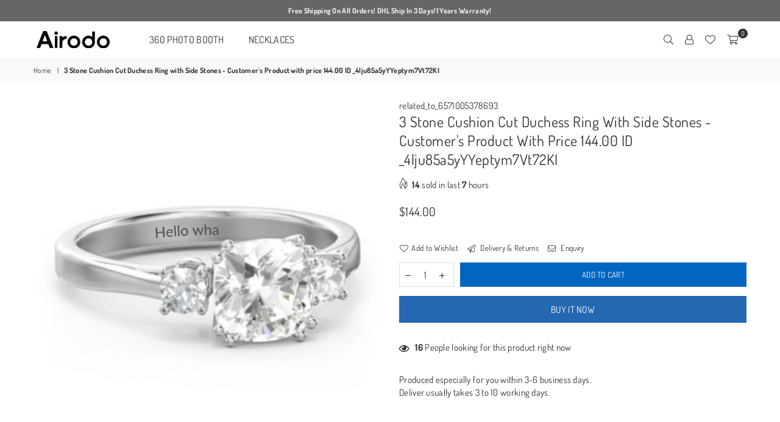

--- FILE ---
content_type: image/svg+xml
request_url: https://cdn.shopify.com/s/files/1/0355/1418/7909/files/99.svg
body_size: 1146
content:
<?xml version="1.0" encoding="UTF-8"?>
<!DOCTYPE svg PUBLIC "-//W3C//DTD SVG 1.1//EN" "http://www.w3.org/Graphics/SVG/1.1/DTD/svg11.dtd">
<!-- Creator: CorelDRAW -->
<svg xmlns="http://www.w3.org/2000/svg" xml:space="preserve" width="4.3178mm" height="3.81mm" style="shape-rendering:geometricPrecision; text-rendering:geometricPrecision; image-rendering:optimizeQuality; fill-rule:evenodd; clip-rule:evenodd"
viewBox="0 0 4.3178 3.81"
 xmlns:xlink="http://www.w3.org/1999/xlink">
 <defs>
  <style type="text/css">
   <![CDATA[
    .str0 {stroke:#1F1A17;stroke-width:0.0762}
    .str2 {stroke:#1F1A17;stroke-width:0.0762;stroke-linecap:round}
    .str1 {stroke:#969594;stroke-width:0.0762}
    .fil0 {fill:none}
    .fil1 {fill:#969594}
    .fil2 {fill:#1F1A17;fill-rule:nonzero}
   ]]>
  </style>
 </defs>
 <g id="图层_x0020_1">
  <metadata id="CorelCorpID_0Corel-Layer"/>
  <polygon class="fil0" points="-0,0 4.3178,0 4.3178,3.81 -0,3.81 "/>
  <g id="_152230304">
   <path id="_152141544" class="fil0 str0" d="M1.113 0.2786l2.3068 0c0.2718,0 0.4942,0.2224 0.4942,0.4942l0 2.6363c0,0.0906 -0.0741,0.1648 -0.1647,0.1648l-2.9658 0c-0.0906,0 -0.1648,-0.0742 -0.1648,-0.1648l0 -2.6363c0,-0.2718 0.2224,-0.4942 0.4943,-0.4942z"/>
   <path id="_152144184" class="fil1 str1" d="M1.1617 0.5961c0.0642,0 0.1163,0.052 0.1163,0.1162 0,0.0642 -0.0521,0.1163 -0.1163,0.1163 -0.0642,0 -0.1162,-0.0521 -0.1162,-0.1163 0,-0.0642 0.052,-0.1162 0.1162,-0.1162z"/>
   <path id="_152146320" class="fil1 str1" d="M3.4448 0.5961c0.0642,0 0.1163,0.052 0.1163,0.1162 0,0.0642 -0.0521,0.1163 -0.1163,0.1163 -0.0642,0 -0.1162,-0.0521 -0.1162,-0.1163 0,-0.0642 0.052,-0.1162 0.1162,-0.1162z"/>
   <line id="_152144112" class="fil0 str0" x1="0.6187" y1="1.0517" x2="3.914" y2= "1.0517" />
   <line id="_152143416" class="fil0 str2" x1="1.2041" y1="0.1874" x2="1.2041" y2= "0.5043" />
   <line id="_152142408" class="fil0 str2" x1="1.5105" y1="0.1874" x2="1.5105" y2= "0.5043" />
   <line id="_152145216" class="fil0 str2" x1="1.836" y1="0.1874" x2="1.836" y2= "0.5043" />
   <line id="_152145192" class="fil0 str2" x1="2.1428" y1="0.1874" x2="2.1428" y2= "0.5043" />
   <line id="_152146656" class="fil0 str2" x1="2.4404" y1="0.1874" x2="2.4404" y2= "0.5043" />
   <line id="_152232920" class="fil0 str2" x1="2.7566" y1="0.1874" x2="2.7566" y2= "0.5043" />
   <line id="_152237992" class="fil0 str2" x1="3.0635" y1="0.1874" x2="3.0635" y2= "0.5043" />
   <line id="_152142888" class="fil0 str2" x1="3.3712" y1="0.1874" x2="3.3712" y2= "0.5043" />
   <path id="_153258008" class="fil2 str0" d="M2.1244 2.2535c0,0.0423 -0.0023,0.085 -0.0074,0.1284 -0.0049,0.0433 -0.0137,0.085 -0.0258,0.125 -0.0119,0.04 -0.0281,0.0776 -0.0487,0.1127 -0.0204,0.0348 -0.0459,0.0655 -0.0769,0.0915 -0.0309,0.0263 -0.0678,0.0469 -0.1103,0.0616 -0.0426,0.015 -0.0921,0.0224 -0.1485,0.0224 -0.0217,0 -0.0426,-0.0015 -0.0629,-0.0041 -0.0207,-0.0028 -0.039,-0.0062 -0.0552,-0.0103 -0.0165,-0.0041 -0.0302,-0.0083 -0.0413,-0.0129 -0.011,-0.0044 -0.019,-0.009 -0.0242,-0.0136 -0.0049,-0.0044 -0.0085,-0.0106 -0.0108,-0.0184 -0.0023,-0.008 -0.0034,-0.0183 -0.0034,-0.0314 0,-0.0111 0.0003,-0.0199 0.0011,-0.0263 0.0007,-0.0067 0.0018,-0.0116 0.0033,-0.0152 0.0016,-0.0036 0.0036,-0.0059 0.0065,-0.0072 0.0028,-0.0013 0.0061,-0.0018 0.0103,-0.0018 0.0054,0 0.0131,0.0018 0.0232,0.0056 0.0103,0.0036 0.0229,0.008 0.0381,0.0124 0.0155,0.0046 0.0336,0.0088 0.0542,0.0124 0.0206,0.0038 0.0438,0.0057 0.0693,0.0057 0.049,0 0.0908,-0.0093 0.1258,-0.0281 0.0351,-0.0191 0.0637,-0.0444 0.0859,-0.0761 0.0222,-0.0317 0.0387,-0.0683 0.0498,-0.1104 0.011,-0.0417 0.0172,-0.0858 0.018,-0.132 -0.0265,0.0155 -0.0585,0.0294 -0.0959,0.0415 -0.0371,0.0122 -0.0799,0.0181 -0.1284,0.0181 -0.0544,0 -0.1,-0.0075 -0.1369,-0.0222 -0.0371,-0.0149 -0.0668,-0.0353 -0.0892,-0.0608 -0.0224,-0.0258 -0.0387,-0.0562 -0.0485,-0.0915 -0.0098,-0.0351 -0.0147,-0.0738 -0.0147,-0.1155 0,-0.0434 0.0065,-0.0843 0.0189,-0.1235 0.0126,-0.039 0.0322,-0.0735 0.059,-0.1032 0.0268,-0.0296 0.0606,-0.0533 0.1021,-0.0709 0.0412,-0.0178 0.0905,-0.0265 0.148,-0.0265 0.0407,0 0.0768,0.0051 0.1083,0.0155 0.0314,0.0103 0.0587,0.0252 0.0819,0.0446 0.0232,0.0193 0.0429,0.0428 0.0591,0.0703 0.016,0.0274 0.0289,0.0586 0.0387,0.0934 0.0097,0.0345 0.017,0.0722 0.0211,0.1126 0.0044,0.0408 0.0064,0.0833 0.0064,0.1282zm-0.132 -0.0145c0,-0.0644 -0.0043,-0.1186 -0.0128,-0.1627 -0.0086,-0.044 -0.0212,-0.0796 -0.038,-0.1067 -0.0165,-0.0273 -0.0368,-0.0469 -0.0611,-0.059 -0.0242,-0.0121 -0.052,-0.0181 -0.0837,-0.0181 -0.0328,0 -0.0606,0.006 -0.0838,0.0178 -0.0232,0.0116 -0.0423,0.0276 -0.0573,0.0475 -0.0147,0.0198 -0.0258,0.0425 -0.0327,0.0675 -0.007,0.0253 -0.0106,0.0513 -0.0106,0.0779 0,0.0296 0.0031,0.0569 0.0095,0.0814 0.0062,0.0248 0.0166,0.0457 0.0305,0.0629 0.0142,0.017 0.0325,0.0302 0.0551,0.0395 0.0227,0.0095 0.0506,0.0142 0.0839,0.0142 0.0378,0 0.0742,-0.0057 0.1095,-0.017 0.0353,-0.0114 0.0658,-0.0263 0.0915,-0.0452zm0.986 0.0145c0,0.0423 -0.0023,0.085 -0.0075,0.1284 -0.0049,0.0433 -0.0136,0.085 -0.0258,0.125 -0.0118,0.04 -0.0281,0.0776 -0.0487,0.1127 -0.0204,0.0348 -0.0459,0.0655 -0.0768,0.0915 -0.031,0.0263 -0.0678,0.0469 -0.1104,0.0616 -0.0425,0.015 -0.092,0.0224 -0.1485,0.0224 -0.0216,0 -0.0425,-0.0015 -0.0629,-0.0041 -0.0206,-0.0028 -0.0389,-0.0062 -0.0552,-0.0103 -0.0165,-0.0041 -0.0301,-0.0083 -0.0412,-0.0129 -0.0111,-0.0044 -0.0191,-0.009 -0.0242,-0.0136 -0.0049,-0.0044 -0.0086,-0.0106 -0.0109,-0.0184 -0.0023,-0.008 -0.0033,-0.0183 -0.0033,-0.0314 0,-0.0111 0.0002,-0.0199 0.001,-0.0263 0.0008,-0.0067 0.0018,-0.0116 0.0034,-0.0152 0.0015,-0.0036 0.0036,-0.0059 0.0064,-0.0072 0.0029,-0.0013 0.0062,-0.0018 0.0103,-0.0018 0.0054,0 0.0132,0.0018 0.0232,0.0056 0.0103,0.0036 0.023,0.008 0.0382,0.0124 0.0155,0.0046 0.0335,0.0088 0.0541,0.0124 0.0207,0.0038 0.0439,0.0057 0.0694,0.0057 0.049,0 0.0907,-0.0093 0.1258,-0.0281 0.0351,-0.0191 0.0637,-0.0444 0.0858,-0.0761 0.0222,-0.0317 0.0387,-0.0683 0.0498,-0.1104 0.0111,-0.0417 0.0173,-0.0858 0.0181,-0.132 -0.0266,0.0155 -0.0586,0.0294 -0.096,0.0415 -0.0371,0.0122 -0.0799,0.0181 -0.1284,0.0181 -0.0543,0 -0.1,-0.0075 -0.1369,-0.0222 -0.0371,-0.0149 -0.0667,-0.0353 -0.0892,-0.0608 -0.0224,-0.0258 -0.0386,-0.0562 -0.0484,-0.0915 -0.0098,-0.0351 -0.0147,-0.0738 -0.0147,-0.1155 0,-0.0434 0.0064,-0.0843 0.0188,-0.1235 0.0126,-0.039 0.0322,-0.0735 0.059,-0.1032 0.0269,-0.0296 0.0606,-0.0533 0.1021,-0.0709 0.0413,-0.0178 0.0905,-0.0265 0.148,-0.0265 0.0408,0 0.0769,0.0051 0.1083,0.0155 0.0315,0.0103 0.0588,0.0252 0.082,0.0446 0.0232,0.0193 0.0428,0.0428 0.059,0.0703 0.016,0.0274 0.0289,0.0586 0.0387,0.0934 0.0098,0.0345 0.017,0.0722 0.0211,0.1126 0.0044,0.0408 0.0065,0.0833 0.0065,0.1282zm-0.132 -0.0145c0,-0.0644 -0.0044,-0.1186 -0.0129,-0.1627 -0.0085,-0.044 -0.0211,-0.0796 -0.0379,-0.1067 -0.0165,-0.0273 -0.0369,-0.0469 -0.0611,-0.059 -0.0242,-0.0121 -0.0521,-0.0181 -0.0838,-0.0181 -0.0327,0 -0.0606,0.006 -0.0838,0.0178 -0.0232,0.0116 -0.0423,0.0276 -0.0572,0.0475 -0.0147,0.0198 -0.0258,0.0425 -0.0328,0.0675 -0.0069,0.0253 -0.0105,0.0513 -0.0105,0.0779 0,0.0296 0.0031,0.0569 0.0095,0.0814 0.0062,0.0248 0.0165,0.0457 0.0304,0.0629 0.0142,0.017 0.0325,0.0302 0.0552,0.0395 0.0227,0.0095 0.0505,0.0142 0.0838,0.0142 0.0379,0 0.0743,-0.0057 0.1096,-0.017 0.0353,-0.0114 0.0657,-0.0263 0.0915,-0.0452z"/>
  </g>
 </g>
</svg>


--- FILE ---
content_type: image/svg+xml
request_url: https://cdn.shopify.com/s/files/1/0355/1418/7909/files/car.svg
body_size: -147
content:
<?xml version="1.0" encoding="UTF-8"?>
<!DOCTYPE svg PUBLIC "-//W3C//DTD SVG 1.1//EN" "http://www.w3.org/Graphics/SVG/1.1/DTD/svg11.dtd">
<!-- Creator: CorelDRAW -->
<svg xmlns="http://www.w3.org/2000/svg" xml:space="preserve" width="4.3178mm" height="3.81mm" style="shape-rendering:geometricPrecision; text-rendering:geometricPrecision; image-rendering:optimizeQuality; fill-rule:evenodd; clip-rule:evenodd"
viewBox="0 0 4.3178 3.81"
 xmlns:xlink="http://www.w3.org/1999/xlink">
 <defs>
  <style type="text/css">
   <![CDATA[
    .str0 {stroke:#1F1A17;stroke-width:0.0762;stroke-linecap:round;stroke-linejoin:round}
    .fil0 {fill:none}
    .fil1 {fill:#1F1A17;fill-rule:nonzero}
   ]]>
  </style>
 </defs>
 <g id="图层_x0020_1">
  <metadata id="CorelCorpID_0Corel-Layer"/>
  <polygon class="fil0" points="-0,0 4.3178,0 4.3178,3.81 -0,3.81 "/>
  <g id="_152240176">
   <line id="_152227784" class="fil0 str0" x1="0.359" y1="1.2358" x2="1.2779" y2= "1.2358" />
   <line id="_152228912" class="fil0 str0" x1="0.1601" y1="1.6256" x2="1.1506" y2= "1.6256" />
   <line id="_152237296" class="fil0 str0" x1="0.3152" y1="2.0393" x2="1.3096" y2= "2.0393" />
   <path id="_152147136" class="fil0 str0" d="M1.5244 2.3655c0.1975,0 0.3577,0.1602 0.3577,0.3577 0,0.1975 -0.1602,0.3577 -0.3577,0.3577 -0.1975,0 -0.3577,-0.1602 -0.3577,-0.3577 0,-0.1975 0.1602,-0.3577 0.3577,-0.3577z"/>
   <path id="_152236408" class="fil0 str0" d="M3.4481 2.3655c0.1975,0 0.3577,0.1602 0.3577,0.3577 0,0.1975 -0.1602,0.3577 -0.3577,0.3577 -0.1975,0 -0.3577,-0.1602 -0.3577,-0.3577 0,-0.1975 0.1602,-0.3577 0.3577,-0.3577z"/>
   <path id="_152146224" class="fil1 str0" d="M2.9768 2.133l0 -1.3577 -2.1548 -0.0149 0 1.9315 0.3461 0c-0.0009,0.0103 -0.0014,0.0207 -0.0014,0.0313l-0.3604 0 -0.0156 0 0 -0.0157 0 -1.9628 0 -0.0157 0.0157 0.0001 2.1862 0.0151 0.0156 0.0001 0 0.0155 0 0.1767 0.4949 0 0.01 0 0.0042 0.009c0.0425,0.0913 0.0696,0.1744 0.0955,0.2538 0.074,0.2273 0.138,0.4238 0.538,0.6968l0.0069 0.0046 0 0.0083 0 0.7985 0 0.0157 -0.0157 0 -0.3362 0c0,-0.0106 -0.0005,-0.021 -0.0014,-0.0313l0.322 0 0 -0.7747c-0.4027,-0.2766 -0.468,-0.4768 -0.5434,-0.7082 -0.0246,-0.0757 -0.0504,-0.1549 -0.0899,-0.2412l-0.4849 0 0 1.1652 -0.0314 0zm0.1136 0.5902l-1.2083 0c0,-0.0106 -0.0005,-0.021 -0.0014,-0.0313l1.2111 0c-0.0009,0.0103 -0.0014,0.0207 -0.0014,0.0313z"/>
  </g>
 </g>
</svg>


--- FILE ---
content_type: image/svg+xml
request_url: https://cdn.shopify.com/s/files/1/0355/1418/7909/files/zero-deduction.svg
body_size: 2291
content:
<?xml version="1.0" encoding="UTF-8"?>
<!DOCTYPE svg PUBLIC "-//W3C//DTD SVG 1.1//EN" "http://www.w3.org/Graphics/SVG/1.1/DTD/svg11.dtd">
<!-- Creator: CorelDRAW -->
<svg xmlns="http://www.w3.org/2000/svg" xml:space="preserve" width="2.54mm" height="2.54mm" style="shape-rendering:geometricPrecision; text-rendering:geometricPrecision; image-rendering:optimizeQuality; fill-rule:evenodd; clip-rule:evenodd"
viewBox="0 0 2.54 2.54"
 xmlns:xlink="http://www.w3.org/1999/xlink">
 <defs>
  <font id="FontID1" font-variant="normal" style="fill-rule:nonzero" font-weight="400">
	<font-face 
		font-family="Cambria Math">
	</font-face>
   <missing-glyph><path d="M0 0z"/></missing-glyph>
   <glyph unicode="0" horiz-adv-x="553"><path d="M271.497 -7.83025c-70.3277,0 -122.66,27.6641 -156.998,82.9924 -34.3374,55.3386 -51.4958,139.333 -51.4958,252.004 0,59.8322 5.33036,111.669 15.8258,155.334 10.671,43.5003 25.3399,79.6661 44.5023,108.002 18.9971,28.5009 41.8371,49.6674 68.4992,63.3342 26.8377,13.6668 55.8345,20.495 87.5067,20.495 71.3297,0 124.334,-27.4989 159.167,-82.4966 34.8333,-54.9977 52.1569,-138.166 52.1569,-249.504 0,-115.326 -18.491,-202.502 -55.8241,-261.497 -37.3332,-59.1711 -91.6698,-88.6637 -163.34,-88.6637zm-113.332 349.665c0,-106.173 9.8343,-184.001 29.5029,-233.668 19.8339,-49.6674 50.3285,-74.5011 91.6698,-74.5011 39.3269,0 68.4992,23.3358 87.6617,70.1624 18.9971,46.6716 28.5009,119.003 28.5009,217.005 0,74.8316 -4.83451,135.501 -14.6688,181.831 -9.66902,46.3307 -23.3358,79.6661 -40.6698,99.8306 -17.4993,20.1748 -38.4901,30.3397 -63.3238,30.3397 -22.5094,0 -41.176,-6.67328 -56.3406,-19.9992 -15.1647,-13.3362 -27.3336,-32.6743 -36.6617,-57.6732 -9.33846,-24.999 -15.8361,-55.4936 -19.8339,-91.4942 -3.83249,-36.0006 -5.83654,-76.6704 -5.83654,-121.834z"/></glyph>
  </font>
  <font id="FontID0" font-variant="normal" style="fill-rule:nonzero" font-style="normal" font-weight="700">
	<font-face 
		font-family="Browallia New">
	</font-face>
   <missing-glyph><path d="M0 0z"/></missing-glyph>
   <glyph unicode="$" horiz-adv-x="363"><path d="M155.84 69.3356l0 133.326c-80.5112,22.999 -120.678,70.4989 -120.678,141.999 0,36.177 10.9989,65.846 33.1733,89.007 22.1597,22.999 51.3281,36.1623 87.5052,39.5047l0 31.6568 46.3219 0 0 -31.6568c67.6718,-7.83321 107.177,-44.8348 118.676,-110.843l-80.6732 -10.3363c-4.8295,25.1782 -17.4922,42.0078 -38.0028,50.8422l0 -124.507c87.8438,-22.1597 131.839,-68.1577 131.839,-138.156 0,-40.344 -11.8382,-73.3406 -35.6617,-98.8427 -23.8383,-25.6641 -55.8337,-41.3305 -96.1776,-47.1612l0 -59.6619 -46.3219 0 0 58.1601c-76.1676,9.1731 -120.678,55.1711 -133.341,138.171l82.9996 9.33506c6.83197,-34.5132 23.4996,-58.1748 50.3416,-70.8375zm0 334.501c-27.3426,-9.1731 -41.1685,-27.5046 -41.1685,-55.1711 0,-24.8395 13.8259,-43.171 41.1685,-55.1711l0 110.342zm46.3219 -338.83c35.8384,6.49332 53.6692,27.6665 53.6692,63.4902 0,29.831 -17.8308,50.0029 -53.6692,60.5012l0 -123.991z"/></glyph>
  </font>
  <style type="text/css">
   <![CDATA[
    @font-face { font-family:"Cambria Math";src:url("#FontID1") format(svg)}
    @font-face { font-family:"Browallia New";src:url("#FontID0") format(svg)}
    .str7 {stroke:#0A0B0C;stroke-width:0.0762}
    .str3 {stroke:#1F1A17;stroke-width:0.0762}
    .str2 {stroke:#75C5F0;stroke-width:0.0762}
    .str4 {stroke:#0A0B0C;stroke-width:0.1}
    .str1 {stroke:#1F1A17;stroke-width:0.2}
    .str0 {stroke:#75C5F0;stroke-width:0.2}
    .str5 {stroke:#0A0B0C;stroke-width:0.25}
    .str6 {stroke:#1F1A17;stroke-width:0.25}
    .fil0 {fill:none}
    .fil3 {fill:#0A0B0C}
    .fil1 {fill:#1F1A17}
    .fil5 {fill:white}
    .fil2 {fill:#0093DD;fill-rule:nonzero}
    .fil4 {fill:#0A0B0C;fill-rule:nonzero}
    .fil6 {fill:#1F1A17;fill-rule:nonzero}
    .fnt0 {font-weight:bold;font-size:6.7916;font-family:'Browallia New'}
    .fnt2 {font-weight:bold;font-size:6.7916;font-family:'Browallia New'}
    .fnt1 {font-weight:normal;font-size:9.6804;font-family:'Cambria Math'}
    .fnt3 {font-weight:normal;font-size:9.6804;font-family:'Cambria Math'}
   ]]>
  </style>
   <clipPath id="id0">
    <rect x="-140.875" y="-117.288" width="10.5832" height="6.7026"/>
   </clipPath>
    <clipPath id="id1">
     <rect x="-164.479" y="-117.41" width="10.5832" height="6.7026"/>
    </clipPath>
    <clipPath id="id2">
     <rect x="-153.4" y="-117.363" width="10.5832" height="6.7026"/>
    </clipPath>
 </defs>
 <g id="图层_x0020_1">
  <metadata id="CorelCorpID_0Corel-Layer"/>
  <polygon class="fil0 str0" points="-6.5664,-4.3624 -4.0264,-4.3624 -4.0264,-1.8224 -6.5664,-1.8224 "/>
  <polygon class="fil0" points="-0,0 2.54,0 2.54,2.54 -0,2.54 "/>
  <g style="clip-path:url(#id0)">
   <image transform="matrix(1 0 0 1 -142.145 -111.855)" x="1.27" y="-5.4326" width="10.5832" height="6.7026" xlink:href="0.svg_Images\0.svg_ImgID1.png"/>
  </g>
  <text x="-140.885" y="-112.913"  class="fil1 fnt0">$</text>
  <text x="-138.075" y="-110.669"  class="fil1 fnt1">0</text>
  <path class="fil0 str1" d="M-63.2193 -42.4241c-0.9417,-0.7198 -2.3812,-1.8427 -4.3213,-3.3688l-0.6576 1.7669 -4.4241 -7.3492 4.3836 3.726 0.763 -2.0538 4.2564 7.2789z"/>
  <g id="_142010432">
   <g style="clip-path:url(#id1)">
    <image id="_141995376" transform="matrix(1 0 0 1 -165.749 -111.978)" x="1.27" y="-5.4326" width="10.5832" height="6.7026" xlink:href="0.svg_Images\0.svg_ImgID2.png"/>
   </g>
   <g>
    <path id="_141915704" class="fil0 str2" d="M-161.28 -117.41l3.7882 0c0,1.0902 0,2.1804 0,3.2707 -0.8375,1.2994 -2.763,1.5939 -3.7882,0l0 -3.2707z"/>
    <polygon id="_32196688" class="fil2 str3" points="-159.19,-113.066 -159.19,-110.706 -159.541,-110.706 -159.541,-113.066 "/>
    <polygon id="_120054472" class="fil2 str3" points="-160.605,-111.059 -158.13,-111.059 -158.13,-110.708 -160.605,-110.708 "/>
    <polygon id="_119366944" class="fil0 str2" points="-159.636,-117.41 -159.359,-117.41 -158.168,-116.654 -159.46,-116.046 -159.019,-114.617 -160.357,-116.274 -159.156,-116.806 "/>
   </g>
  </g>
  <path class="fil3" d="M10.645 -23.5748l3.7882 0c0,1.0902 0,2.1804 0,3.2707 -0.8375,1.2994 -2.763,1.5939 -3.7882,0l0 -3.2707z"/>
  <polygon class="fil4" points="12.7351,-19.2303 12.7351,-16.8703 12.3842,-16.8703 12.3842,-19.2303 "/>
  <polygon class="fil4" points="11.32,-17.2233 13.7949,-17.2233 13.7949,-16.8722 11.32,-16.8722 "/>
  <polygon class="fil5" points="12.289,-23.5748 12.5653,-23.5748 13.7564,-22.8187 12.4644,-22.2107 12.9052,-20.7819 11.5676,-22.4387 12.7684,-22.9707 "/>
  <g id="_142008512">
   <g style="clip-path:url(#id2)">
    <image id="_120054808" transform="matrix(1 0 0 1 -154.67 -111.931)" x="1.27" y="-5.4326" width="10.5832" height="6.7026" xlink:href="0.svg_Images\0.svg_ImgID3.png"/>
   </g>
   <path id="_142009568" class="fil0 str4" d="M-150.795 -113.297l-0.0304 -3.6024c0.1972,0.0919 0.3938,0.1627 0.5878,0.2103 0.7893,0.1938 1.5369,0.0055 2.1114,-0.6944 0.7118,0.7885 1.5441,0.9523 2.7424,0.3625l0 3.6784 -2.3408 2.3104c-0.3044,0.2567 -0.5526,0.2182 -0.7752,0.0456l-2.2952 -2.3104z"/>
   <polyline id="_32196472" class="fil0 str1" points="-149.22,-114.052 -148.324,-113.459 -146.652,-114.903 "/>
  </g>
  <path class="fil0 str5" d="M-1.6948 -19.7751l-0.0304 -3.6024c0.1972,0.0919 0.3938,0.1627 0.5878,0.2103 0.7893,0.1938 1.5369,0.0055 2.1114,-0.6944 0.7118,0.7885 1.5441,0.9523 2.7424,0.3625l0 3.6784 -2.3408 2.3104c-0.3044,0.2567 -0.5526,0.2182 -0.7752,0.0456l-2.2952 -2.3104z"/>
  <polyline class="fil0 str6" points="-0.12,-20.5304 0.7768,-19.9376 2.4488,-21.3816 "/>
  <g id="_32196640">
   <text x="-16.4893" y="-19.5141" id="_142010120" class="fil1 fnt2">$</text>
   <text x="-13.6789" y="-17.2694" id="_141915440" class="fil1 fnt3">0</text>
  </g>
  <path class="fil6" d="M0.356 1.4365l0 -0.2957c-0.1786,-0.0511 -0.2677,-0.1564 -0.2677,-0.315 0,-0.0802 0.0244,-0.146 0.0736,-0.1974 0.0491,-0.051 0.1138,-0.0802 0.1941,-0.0876l0 -0.0703 0.1027 0 0 0.0703c0.1501,0.0173 0.2377,0.0994 0.2632,0.2458l-0.1789 0.0229c-0.0107,-0.0558 -0.0388,-0.0931 -0.0843,-0.1127l0 0.2761c0.1948,0.0492 0.2924,0.1512 0.2924,0.3065 0,0.0895 -0.0262,0.1627 -0.0791,0.2192 -0.0528,0.0569 -0.1238,0.0917 -0.2133,0.1046l0 0.1324 -0.1027 0 0 -0.129c-0.169,-0.0204 -0.2677,-0.1224 -0.2958,-0.3065l0.1841 -0.0207c0.0152,0.0765 0.0521,0.129 0.1117,0.1571zm0 -0.7419c-0.0607,0.0203 -0.0914,0.061 -0.0914,0.1223 0,0.0551 0.0307,0.0958 0.0914,0.1224l0 -0.2447zm0.1027 0.7515c0.0795,-0.0144 0.1191,-0.0613 0.1191,-0.1408 0,-0.0662 -0.0396,-0.1109 -0.1191,-0.1342l0 0.275z"/>
  <path class="fil6" d="M1.7868 2.3484c-0.2224,0 -0.3878,-0.0875 -0.4964,-0.2625 -0.1085,-0.1749 -0.1628,-0.4405 -0.1628,-0.7967 0,-0.1892 0.0169,-0.3531 0.0501,-0.4912 0.0337,-0.1375 0.0801,-0.2519 0.1407,-0.3414 0.06,-0.0902 0.1322,-0.1571 0.2165,-0.2003 0.0849,-0.0432 0.1766,-0.0648 0.2767,-0.0648 0.2255,0 0.3931,0.0869 0.5032,0.2608 0.1102,0.1739 0.165,0.4369 0.165,0.7889 0,0.3647 -0.0585,0.6403 -0.1765,0.8268 -0.1181,0.1871 -0.2899,0.2804 -0.5165,0.2804zm-0.3583 -1.1056c0,0.3357 0.0311,0.5818 0.0933,0.7388 0.0627,0.157 0.1591,0.2356 0.2898,0.2356 0.1244,0 0.2166,-0.0738 0.2772,-0.2219 0.0601,-0.1476 0.0901,-0.3763 0.0901,-0.6861 0,-0.2366 -0.0153,-0.4284 -0.0464,-0.5749 -0.0305,-0.1465 -0.0738,-0.2519 -0.1286,-0.3157 -0.0553,-0.0637 -0.1217,-0.0959 -0.2002,-0.0959 -0.0711,0 -0.1302,0.0211 -0.1781,0.0632 -0.048,0.0422 -0.0864,0.1033 -0.116,0.1824 -0.0295,0.079 -0.05,0.1755 -0.0627,0.2893 -0.0121,0.1138 -0.0184,0.2424 -0.0184,0.3852z"/>
  <path class="fil0 str7" d="M-6.2598 -2.7991l-0.0109 -1.29c0.0706,0.0329 0.141,0.0582 0.2105,0.0753 0.2826,0.0694 0.5504,0.002 0.7561,-0.2487 0.2549,0.2824 0.5529,0.341 0.982,0.1298l0 1.3172 -0.8382 0.8274c-0.109,0.0919 -0.1979,0.0781 -0.2776,0.0163l-0.8219 -0.8273z"/>
  <polyline class="fil0 str3" points="-5.7563,-3.046 -5.4352,-2.8337 -4.8365,-3.3508 "/>
 </g>
</svg>


--- FILE ---
content_type: image/svg+xml
request_url: https://cdn.shopify.com/s/files/1/0355/1418/7909/files/Airodo_logo.svg
body_size: 1039
content:
<?xml version="1.0" encoding="UTF-8"?>
<!DOCTYPE svg PUBLIC "-//W3C//DTD SVG 1.1//EN" "http://www.w3.org/Graphics/SVG/1.1/DTD/svg11.dtd">
<!-- Creator: CorelDRAW -->
<svg xmlns="http://www.w3.org/2000/svg" xml:space="preserve" width="86.614mm" height="20.574mm" style="shape-rendering:geometricPrecision; text-rendering:geometricPrecision; image-rendering:optimizeQuality; fill-rule:evenodd; clip-rule:evenodd"
viewBox="0 0 86.614 20.574"
 xmlns:xlink="http://www.w3.org/1999/xlink">
 <defs>
  <style type="text/css">
   <![CDATA[
    .fil0 {fill:none}
    .fil1 {fill:#0A0B0C;fill-rule:nonzero}
   ]]>
  </style>
 </defs>
 <g id="图层_x0020_1">
  <metadata id="CorelCorpID_0Corel-Layer"/>
  <polygon class="fil0" points="-0,0 86.614,0 86.614,20.574 -0,20.574 "/>
  <polygon class="fil0" points="2.2437,0 84.3703,0 84.3703,20.574 2.2437,20.574 "/>
  <path class="fil1" d="M20.0122 19.9711l-4.3857 0 -1.7422 -4.5343 -7.9768 0 -1.6447 4.5343 -4.2741 0 7.7725 -19.9536 4.2601 0 7.9909 19.9536zm-7.4194 -7.8932l-2.7503 -7.4053 -2.6946 7.4053 5.4449 0zm8.9726 -6.0441l3.2335 0 0 13.9373 -3.2335 0 0 -13.9373zm-0.3902 -3.5401c0,-0.5946 0.1951,-1.0871 0.5854,-1.4773 0.3902,-0.3903 0.8641,-0.5854 1.4216,-0.5854 0.5946,0 1.0871,0.1951 1.4773,0.5854 0.3903,0.3902 0.5854,0.8827 0.5854,1.4773 0,0.5575 -0.1951,1.0314 -0.5854,1.4216 -0.3902,0.3903 -0.8827,0.5854 -1.4773,0.5854 -0.5575,0 -1.0314,-0.1951 -1.4216,-0.5854 -0.3903,-0.3902 -0.5854,-0.8641 -0.5854,-1.4216zm6.1533 3.5401l3.2336 0 0 1.3937c0.669,-0.4645 1.4309,-0.8223 2.2857,-1.0731 0.8548,-0.2509 1.7933,-0.3763 2.8153,-0.3763l0 3.2334c-0.7061,0 -1.3658,0.1161 -1.9791,0.3484 -0.6132,0.2323 -1.1521,0.5482 -1.6167,0.9478 -0.4646,0.3995 -0.8316,0.8641 -1.101,1.3937 -0.2695,0.5296 -0.4042,1.0918 -0.4042,1.6864l0 6.3833 -3.2336 0 0 -13.9373zm9.3032 6.9408c0,-1.0593 0.1998,-2.0488 0.5993,-2.9687 0.3996,-0.9198 0.9431,-1.7189 1.6307,-2.3972 0.6877,-0.6783 1.4914,-1.2172 2.4112,-1.6167 0.9199,-0.3995 1.9094,-0.5993 2.9687,-0.5993 1.0592,0 2.0488,0.1998 2.9686,0.5993 0.9199,0.3995 1.719,0.9384 2.3972,1.6167 0.6783,0.6783 1.2173,1.4774 1.6169,2.3972 0.3995,0.9199 0.5993,1.9094 0.5993,2.9687 0,1.0592 -0.1998,2.0488 -0.5993,2.9686 -0.3996,0.9199 -0.9386,1.719 -1.6169,2.3972 -0.6782,0.6783 -1.4773,1.2172 -2.3972,1.6168 -0.9198,0.3995 -1.9094,0.5993 -2.9686,0.5993 -1.0593,0 -2.0488,-0.1998 -2.9687,-0.5993 -0.9198,-0.3996 -1.7235,-0.9385 -2.4112,-1.6168 -0.6876,-0.6782 -1.2311,-1.4773 -1.6307,-2.3972 -0.3995,-0.9198 -0.5993,-1.9094 -0.5993,-2.9686zm3.2614 0c0,0.5946 0.1162,1.1568 0.3485,1.6864 0.2323,0.5296 0.5435,0.9895 0.9338,1.3798 0.3902,0.3902 0.8501,0.7015 1.3798,0.9338 0.5296,0.2323 1.0917,0.3484 1.6864,0.3484 0.5946,0 1.1568,-0.1161 1.6864,-0.3484 0.5296,-0.2323 0.9895,-0.5436 1.3798,-0.9338 0.3902,-0.3903 0.7015,-0.8502 0.9338,-1.3798 0.2323,-0.5296 0.3484,-1.0918 0.3484,-1.6864 0,-0.5947 -0.1161,-1.1568 -0.3484,-1.6864 -0.2323,-0.5297 -0.5436,-0.9896 -0.9338,-1.3798 -0.3903,-0.3903 -0.8502,-0.7015 -1.3798,-0.9338 -0.5296,-0.2323 -1.0918,-0.3485 -1.6864,-0.3485 -0.5947,0 -1.1568,0.1162 -1.6864,0.3485 -0.5297,0.2323 -0.9896,0.5435 -1.3798,0.9338 -0.3903,0.3902 -0.7015,0.8501 -0.9338,1.3798 -0.2323,0.5296 -0.3485,1.0917 -0.3485,1.6864zm29.2616 0c0,1.0778 -0.1951,2.0766 -0.5853,2.9965 -0.3903,0.9199 -0.9292,1.7189 -1.6168,2.3972 -0.6875,0.6783 -1.4913,1.2126 -2.4111,1.6028 -0.9199,0.3902 -1.9094,0.5854 -2.9687,0.5854 -1.0593,0 -2.0489,-0.1998 -2.9687,-0.5993 -0.9199,-0.3996 -1.719,-0.9385 -2.3972,-1.6168 -0.6783,-0.6782 -1.2172,-1.4773 -1.6168,-2.3972 -0.3995,-0.9198 -0.5993,-1.9094 -0.5993,-2.9686 0,-1.0593 0.1998,-2.0488 0.5993,-2.9687 0.3996,-0.9198 0.9385,-1.7189 1.6168,-2.3972 0.6782,-0.6783 1.4773,-1.2172 2.3972,-1.6167 0.9198,-0.3995 1.9094,-0.5993 2.9687,-0.5993 0.4089,0 0.8177,0.0464 1.2265,0.1394 0.4088,0.0929 0.8037,0.2137 1.1847,0.3623 0.3809,0.1487 0.7387,0.3206 1.0732,0.5157 0.3344,0.1951 0.6225,0.4042 0.8641,0.6272l0 -6.5784 3.2334 0 0 12.5157zm-3.2334 0c0,-0.5947 -0.1162,-1.1568 -0.3485,-1.6864 -0.2323,-0.5297 -0.5435,-0.9896 -0.9338,-1.3798 -0.3902,-0.3903 -0.8501,-0.7015 -1.3798,-0.9338 -0.5296,-0.2323 -1.0917,-0.3485 -1.6864,-0.3485 -0.5947,0 -1.1569,0.1162 -1.6865,0.3485 -0.5296,0.2323 -0.9895,0.5435 -1.3798,0.9338 -0.3902,0.3902 -0.7015,0.8501 -0.9338,1.3798 -0.2323,0.5296 -0.3484,1.0917 -0.3484,1.6864 0,0.5946 0.1161,1.1568 0.3484,1.6864 0.2323,0.5296 0.5436,0.9895 0.9338,1.3798 0.3903,0.3902 0.8502,0.7015 1.3798,0.9338 0.5296,0.2323 1.0918,0.3484 1.6865,0.3484 0.5947,0 1.1568,-0.1161 1.6864,-0.3484 0.5297,-0.2323 0.9896,-0.5436 1.3798,-0.9338 0.3903,-0.3903 0.7015,-0.8502 0.9338,-1.3798 0.2323,-0.5296 0.3485,-1.0918 0.3485,-1.6864zm5.5122 0c0,-1.0593 0.1998,-2.0488 0.5993,-2.9687 0.3996,-0.9198 0.9432,-1.7189 1.6308,-2.3972 0.6876,-0.6783 1.4913,-1.2172 2.4111,-1.6167 0.9199,-0.3995 1.9094,-0.5993 2.9687,-0.5993 1.0592,0 2.0488,0.1998 2.9686,0.5993 0.9199,0.3995 1.719,0.9384 2.3973,1.6167 0.6783,0.6783 1.2172,1.4774 1.6168,2.3972 0.3995,0.9199 0.5993,1.9094 0.5993,2.9687 0,1.0592 -0.1998,2.0488 -0.5993,2.9686 -0.3996,0.9199 -0.9385,1.719 -1.6168,2.3972 -0.6783,0.6783 -1.4774,1.2172 -2.3973,1.6168 -0.9198,0.3995 -1.9094,0.5993 -2.9686,0.5993 -1.0593,0 -2.0488,-0.1998 -2.9687,-0.5993 -0.9198,-0.3996 -1.7235,-0.9385 -2.4111,-1.6168 -0.6876,-0.6782 -1.2312,-1.4773 -1.6308,-2.3972 -0.3995,-0.9198 -0.5993,-1.9094 -0.5993,-2.9686zm3.2614 0c0,0.5946 0.1162,1.1568 0.3485,1.6864 0.2323,0.5296 0.5435,0.9895 0.9338,1.3798 0.3902,0.3902 0.8501,0.7015 1.3798,0.9338 0.5296,0.2323 1.0917,0.3484 1.6864,0.3484 0.5946,0 1.1568,-0.1161 1.6864,-0.3484 0.5296,-0.2323 0.9895,-0.5436 1.3798,-0.9338 0.3902,-0.3903 0.7015,-0.8502 0.9338,-1.3798 0.2323,-0.5296 0.3484,-1.0918 0.3484,-1.6864 0,-0.5947 -0.1161,-1.1568 -0.3484,-1.6864 -0.2323,-0.5297 -0.5436,-0.9896 -0.9338,-1.3798 -0.3903,-0.3903 -0.8502,-0.7015 -1.3798,-0.9338 -0.5296,-0.2323 -1.0918,-0.3485 -1.6864,-0.3485 -0.5947,0 -1.1568,0.1162 -1.6864,0.3485 -0.5297,0.2323 -0.9896,0.5435 -1.3798,0.9338 -0.3903,0.3902 -0.7015,0.8501 -0.9338,1.3798 -0.2323,0.5296 -0.3485,1.0917 -0.3485,1.6864z"/>
 </g>
</svg>


--- FILE ---
content_type: image/svg+xml
request_url: https://cdn.shopify.com/s/files/1/0355/1418/7909/files/box.svg
body_size: 28
content:
<?xml version="1.0" encoding="UTF-8"?>
<!DOCTYPE svg PUBLIC "-//W3C//DTD SVG 1.1//EN" "http://www.w3.org/Graphics/SVG/1.1/DTD/svg11.dtd">
<!-- Creator: CorelDRAW -->
<svg xmlns="http://www.w3.org/2000/svg" xml:space="preserve" width="4.3178mm" height="3.81mm" style="shape-rendering:geometricPrecision; text-rendering:geometricPrecision; image-rendering:optimizeQuality; fill-rule:evenodd; clip-rule:evenodd"
viewBox="0 0 4.3178 3.81"
 xmlns:xlink="http://www.w3.org/1999/xlink">
 <defs>
  <style type="text/css">
   <![CDATA[
    .str0 {stroke:#1F1A17;stroke-width:0.0762;stroke-linecap:round}
    .fil0 {fill:none}
    .fil1 {fill:white}
   ]]>
  </style>
 </defs>
 <g id="图层_x0020_1">
  <metadata id="CorelCorpID_0Corel-Layer"/>
  <polygon class="fil0" points="-0,0 4.3178,0 4.3178,3.81 -0,3.81 "/>
  <g id="_152232584">
   <path id="_152234504" class="fil0 str0" d="M0.6782 0.981l2.9615 0c0.0767,0 0.1396,0.0554 0.1396,0.1232l0 0.6985 -3.2407 0 0 -0.6985c0,-0.0678 0.0628,-0.1232 0.1396,-0.1232z"/>
   <path id="_152227256" class="fil0 str0" d="M3.4651 3.7062l-2.6059 0c-0.0813,0 -0.1478,-0.0665 -0.1478,-0.1478l0 -1.7557 2.9015 0 0 1.7557c0,0.0813 -0.0665,0.1478 -0.1478,0.1478z"/>
   <polygon id="_152228120" class="fil1 str0" points="2.001,0.981 2.3149,0.981 2.3149,3.7062 2.001,3.7062 "/>
   <path id="_152233616" class="fil0 str0" d="M1.9808 1.0004c0.0165,0.0071 -0.3183,0.4344 -0.3354,0.4745 -0.0016,0.0038 -0.0034,0.0121 -0.0072,0.0129 -0.0066,0.0013 -0.0798,-0.126 -0.0885,-0.1399 -0.0028,-0.0045 -0.1746,0.0449 -0.1646,0.024 0.0231,-0.0485 0.3514,-0.3621 0.38,-0.3753 0.0207,-0.0096 0.1878,-0.0082 0.2157,0.0038z"/>
   <path id="_152230352" class="fil0 str0" d="M2.6315 0.9838c-0.024,-0.0004 -0.3123,-0.0063 -0.3009,0.01l0.3276 0.4686c0.0024,0.0034 0.0034,0.0121 0.0072,0.0129 0.0066,0.0013 0.0798,-0.126 0.0885,-0.1399 0.0028,-0.0045 0.1746,0.0449 0.1646,0.024 -0.0302,-0.0633 -0.2539,-0.3751 -0.287,-0.3756z"/>
   <path id="_152232896" class="fil0 str0" d="M2.7647 0.9743c0.3816,-0.2158 0.3909,-0.6251 0.1272,-0.78 -0.26,-0.1715 -0.5458,-0.1051 -0.7357,0.2489 -0.118,-0.2304 -0.1973,-0.3005 -0.5255,-0.3263 -0.3518,0.005 -0.6514,0.5831 -0.0664,0.8574l1.2004 0z"/>
   <path id="_152233976" class="fil0 str0" d="M2.0801 0.7959l-0.4716 0.0014c-0.2125,-0.1045 -0.1732,-0.4635 0.1217,-0.4481 0.2416,0.0342 0.3052,0.2808 0.3499,0.4467z"/>
   <path id="_152228792" class="fil0 str0" d="M2.2543 0.7945l0.4757 0.0028c0.1779,-0.0538 0.1955,-0.4287 -0.1216,-0.4481 -0.2319,0.0119 -0.3094,0.2794 -0.3541,0.4453z"/>
  </g>
 </g>
</svg>


--- FILE ---
content_type: image/svg+xml
request_url: https://cdn.shopify.com/s/files/1/0355/1418/7909/files/easy-online-claim.svg
body_size: 2468
content:
<?xml version="1.0" encoding="UTF-8"?>
<!DOCTYPE svg PUBLIC "-//W3C//DTD SVG 1.1//EN" "http://www.w3.org/Graphics/SVG/1.1/DTD/svg11.dtd">
<!-- Creator: CorelDRAW -->
<svg xmlns="http://www.w3.org/2000/svg" xml:space="preserve" width="2.54mm" height="2.54mm" style="shape-rendering:geometricPrecision; text-rendering:geometricPrecision; image-rendering:optimizeQuality; fill-rule:evenodd; clip-rule:evenodd"
viewBox="0 0 2.54 2.54"
 xmlns:xlink="http://www.w3.org/1999/xlink">
 <defs>
  <font id="FontID1" font-variant="normal" style="fill-rule:nonzero" font-style="normal" font-weight="400">
	<font-face 
		font-family="Cambria Math">
	</font-face>
   <missing-glyph><path d="M0 0z"/></missing-glyph>
   <glyph unicode="0" horiz-adv-x="553"><path d="M271.497 -7.83025c-70.3277,0 -122.66,27.6641 -156.998,82.9924 -34.3374,55.3386 -51.4958,139.333 -51.4958,252.004 0,59.8322 5.33036,111.669 15.8258,155.334 10.671,43.5003 25.3399,79.6661 44.5023,108.002 18.9971,28.5009 41.8371,49.6674 68.4992,63.3342 26.8377,13.6668 55.8345,20.495 87.5067,20.495 71.3297,0 124.334,-27.4989 159.167,-82.4966 34.8333,-54.9977 52.1569,-138.166 52.1569,-249.504 0,-115.326 -18.491,-202.502 -55.8241,-261.497 -37.3332,-59.1711 -91.6698,-88.6637 -163.34,-88.6637zm-113.332 349.665c0,-106.173 9.8343,-184.001 29.5029,-233.668 19.8339,-49.6674 50.3285,-74.5011 91.6698,-74.5011 39.3269,0 68.4992,23.3358 87.6617,70.1624 18.9971,46.6716 28.5009,119.003 28.5009,217.005 0,74.8316 -4.83451,135.501 -14.6688,181.831 -9.66902,46.3307 -23.3358,79.6661 -40.6698,99.8306 -17.4993,20.1748 -38.4901,30.3397 -63.3238,30.3397 -22.5094,0 -41.176,-6.67328 -56.3406,-19.9992 -15.1647,-13.3362 -27.3336,-32.6743 -36.6617,-57.6732 -9.33846,-24.999 -15.8361,-55.4936 -19.8339,-91.4942 -3.83249,-36.0006 -5.83654,-76.6704 -5.83654,-121.834z"/></glyph>
  </font>
  <font id="FontID0" font-variant="normal" style="fill-rule:nonzero" font-weight="700">
	<font-face 
		font-family="Browallia New">
	</font-face>
   <missing-glyph><path d="M0 0z"/></missing-glyph>
   <glyph unicode="$" horiz-adv-x="363"><path d="M155.84 69.3356l0 133.326c-80.5112,22.999 -120.678,70.4989 -120.678,141.999 0,36.177 10.9989,65.846 33.1733,89.007 22.1597,22.999 51.3281,36.1623 87.5052,39.5047l0 31.6568 46.3219 0 0 -31.6568c67.6718,-7.83321 107.177,-44.8348 118.676,-110.843l-80.6732 -10.3363c-4.8295,25.1782 -17.4922,42.0078 -38.0028,50.8422l0 -124.507c87.8438,-22.1597 131.839,-68.1577 131.839,-138.156 0,-40.344 -11.8382,-73.3406 -35.6617,-98.8427 -23.8383,-25.6641 -55.8337,-41.3305 -96.1776,-47.1612l0 -59.6619 -46.3219 0 0 58.1601c-76.1676,9.1731 -120.678,55.1711 -133.341,138.171l82.9996 9.33506c6.83197,-34.5132 23.4996,-58.1748 50.3416,-70.8375zm0 334.501c-27.3426,-9.1731 -41.1685,-27.5046 -41.1685,-55.1711 0,-24.8395 13.8259,-43.171 41.1685,-55.1711l0 110.342zm46.3219 -338.83c35.8384,6.49332 53.6692,27.6665 53.6692,63.4902 0,29.831 -17.8308,50.0029 -53.6692,60.5012l0 -123.991z"/></glyph>
  </font>
  <style type="text/css">
   <![CDATA[
    @font-face { font-family:"Cambria Math";src:url("#FontID1") format(svg)}
    @font-face { font-family:"Browallia New";src:url("#FontID0") format(svg)}
    .str4 {stroke:#1F1A17;stroke-width:0.0762}
    .str3 {stroke:#75C5F0;stroke-width:0.0762}
    .str5 {stroke:#0A0B0C;stroke-width:0.1}
    .str0 {stroke:#0093DD;stroke-width:0.2}
    .str2 {stroke:#1F1A17;stroke-width:0.2}
    .str1 {stroke:#75C5F0;stroke-width:0.2}
    .str6 {stroke:#0A0B0C;stroke-width:0.25}
    .str7 {stroke:#1F1A17;stroke-width:0.25}
    .fil0 {fill:none}
    .fil3 {fill:#0A0B0C}
    .fil1 {fill:#1F1A17}
    .fil5 {fill:white}
    .fil2 {fill:#0093DD;fill-rule:nonzero}
    .fil4 {fill:#0A0B0C;fill-rule:nonzero}
    .fil6 {fill:#1F1A17;fill-rule:nonzero}
    .fnt0 {font-weight:bold;font-size:6.7916;font-family:'Browallia New'}
    .fnt2 {font-weight:bold;font-size:6.7916;font-family:'Browallia New'}
    .fnt1 {font-weight:normal;font-size:9.6804;font-family:'Cambria Math'}
    .fnt3 {font-weight:normal;font-size:9.6804;font-family:'Cambria Math'}
   ]]>
  </style>
   <clipPath id="id0">
    <rect x="-140.875" y="-117.288" width="10.5832" height="6.7026"/>
   </clipPath>
    <clipPath id="id1">
     <rect x="-164.479" y="-117.41" width="10.5832" height="6.7026"/>
    </clipPath>
    <clipPath id="id2">
     <rect x="-153.4" y="-117.363" width="10.5832" height="6.7026"/>
    </clipPath>
 </defs>
 <g id="图层_x0020_1">
  <metadata id="CorelCorpID_0Corel-Layer"/>
  <polygon class="fil0 str0" points="-6.6518,3.0269 -4.1118,3.0269 -4.1118,5.5669 -6.6518,5.5669 "/>
  <polygon class="fil0" points="-0,0 2.54,0 2.54,2.54 -0,2.54 "/>
  <polygon class="fil0 str1" points="-6.4296,-0.5776 -3.8896,-0.5776 -3.8896,1.9624 -6.4296,1.9624 "/>
  <g style="clip-path:url(#id0)">
   <image transform="matrix(1 0 0 1 -142.145 -111.855)" x="1.27" y="-5.4326" width="10.5832" height="6.7026" xlink:href="dunpai_Images\dunpai_ImgID1.png"/>
  </g>
  <text x="-140.885" y="-112.913"  class="fil1 fnt0">$</text>
  <text x="-138.075" y="-110.669"  class="fil1 fnt1">0</text>
  <path class="fil0 str2" d="M-63.2193 -42.4241c-0.9417,-0.7198 -2.3812,-1.8427 -4.3213,-3.3688l-0.6576 1.7669 -4.4241 -7.3492 4.3836 3.726 0.763 -2.0538 4.2564 7.2789z"/>
  <g id="_142010432">
   <g style="clip-path:url(#id1)">
    <image id="_141995376" transform="matrix(1 0 0 1 -165.749 -111.978)" x="1.27" y="-5.4326" width="10.5832" height="6.7026" xlink:href="dunpai_Images\dunpai_ImgID2.png"/>
   </g>
   <g>
    <path id="_141915704" class="fil0 str3" d="M-161.28 -117.41l3.7882 0c0,1.0902 0,2.1804 0,3.2707 -0.8375,1.2994 -2.763,1.5939 -3.7882,0l0 -3.2707z"/>
    <polygon id="_32196688" class="fil2 str4" points="-159.19,-113.066 -159.19,-110.706 -159.541,-110.706 -159.541,-113.066 "/>
    <polygon id="_120054472" class="fil2 str4" points="-160.605,-111.059 -158.13,-111.059 -158.13,-110.708 -160.605,-110.708 "/>
    <polygon id="_119366944" class="fil0 str3" points="-159.636,-117.41 -159.359,-117.41 -158.168,-116.654 -159.46,-116.046 -159.019,-114.617 -160.357,-116.274 -159.156,-116.806 "/>
   </g>
  </g>
  <path class="fil3" d="M10.645 -23.5748l3.7882 0c0,1.0902 0,2.1804 0,3.2707 -0.8375,1.2994 -2.763,1.5939 -3.7882,0l0 -3.2707z"/>
  <polygon class="fil4" points="12.7351,-19.2303 12.7351,-16.8703 12.3842,-16.8703 12.3842,-19.2303 "/>
  <polygon class="fil4" points="11.32,-17.2233 13.7949,-17.2233 13.7949,-16.8722 11.32,-16.8722 "/>
  <polygon class="fil5" points="12.289,-23.5748 12.5653,-23.5748 13.7564,-22.8187 12.4644,-22.2107 12.9052,-20.7819 11.5676,-22.4387 12.7684,-22.9707 "/>
  <g id="_142008512">
   <g style="clip-path:url(#id2)">
    <image id="_120054808" transform="matrix(1 0 0 1 -154.67 -111.931)" x="1.27" y="-5.4326" width="10.5832" height="6.7026" xlink:href="dunpai_Images\dunpai_ImgID3.png"/>
   </g>
   <path id="_142009568" class="fil0 str5" d="M-150.795 -113.297l-0.0304 -3.6024c0.1972,0.0919 0.3938,0.1627 0.5878,0.2103 0.7893,0.1938 1.5369,0.0055 2.1114,-0.6944 0.7118,0.7885 1.5441,0.9523 2.7424,0.3625l0 3.6784 -2.3408 2.3104c-0.3044,0.2567 -0.5526,0.2182 -0.7752,0.0456l-2.2952 -2.3104z"/>
   <polyline id="_32196472" class="fil0 str2" points="-149.22,-114.052 -148.324,-113.459 -146.652,-114.903 "/>
  </g>
  <path class="fil0 str6" d="M-1.6948 -19.7751l-0.0304 -3.6024c0.1972,0.0919 0.3938,0.1627 0.5878,0.2103 0.7893,0.1938 1.5369,0.0055 2.1114,-0.6944 0.7118,0.7885 1.5441,0.9523 2.7424,0.3625l0 3.6784 -2.3408 2.3104c-0.3044,0.2567 -0.5526,0.2182 -0.7752,0.0456l-2.2952 -2.3104z"/>
  <polyline class="fil0 str7" points="-0.12,-20.5304 0.7768,-19.9376 2.4488,-21.3816 "/>
  <g id="_32196640">
   <text x="-16.4893" y="-19.5141" id="_142010120" class="fil1 fnt2">$</text>
   <text x="-13.6789" y="-17.2694" id="_141915440" class="fil1 fnt3">0</text>
  </g>
  <path class="fil6" d="M-6.0736 0.8589l0 -0.2957c-0.1786,-0.0511 -0.2677,-0.1564 -0.2677,-0.315 0,-0.0802 0.0244,-0.146 0.0736,-0.1974 0.0491,-0.051 0.1138,-0.0802 0.1941,-0.0876l0 -0.0703 0.1027 0 0 0.0703c0.1501,0.0173 0.2377,0.0994 0.2632,0.2458l-0.1789 0.0229c-0.0107,-0.0558 -0.0388,-0.0931 -0.0843,-0.1127l0 0.2761c0.1948,0.0492 0.2924,0.1512 0.2924,0.3065 0,0.0895 -0.0262,0.1627 -0.0791,0.2192 -0.0528,0.0569 -0.1238,0.0917 -0.2133,0.1046l0 0.1324 -0.1027 0 0 -0.129c-0.169,-0.0204 -0.2677,-0.1224 -0.2958,-0.3065l0.1841 -0.0207c0.0152,0.0765 0.0521,0.129 0.1117,0.1571zm0 -0.7419c-0.0607,0.0203 -0.0914,0.061 -0.0914,0.1223 0,0.0551 0.0307,0.0958 0.0914,0.1224l0 -0.2447zm0.1027 0.7515c0.0795,-0.0144 0.1191,-0.0613 0.1191,-0.1408 0,-0.0662 -0.0396,-0.1109 -0.1191,-0.1342l0 0.275z"/>
  <path class="fil6" d="M-4.6428 1.7708c-0.2224,0 -0.3878,-0.0875 -0.4964,-0.2625 -0.1085,-0.1749 -0.1628,-0.4405 -0.1628,-0.7967 0,-0.1892 0.0169,-0.3531 0.0501,-0.4912 0.0337,-0.1375 0.0801,-0.2519 0.1407,-0.3414 0.06,-0.0902 0.1322,-0.1571 0.2165,-0.2003 0.0849,-0.0432 0.1766,-0.0648 0.2767,-0.0648 0.2255,0 0.3931,0.0869 0.5032,0.2608 0.1102,0.1739 0.165,0.4369 0.165,0.7889 0,0.3647 -0.0585,0.6403 -0.1765,0.8268 -0.1181,0.1871 -0.2899,0.2804 -0.5165,0.2804zm-0.3583 -1.1056c0,0.3357 0.0311,0.5818 0.0933,0.7388 0.0627,0.157 0.1591,0.2356 0.2898,0.2356 0.1244,0 0.2166,-0.0738 0.2772,-0.2219 0.0601,-0.1476 0.0901,-0.3763 0.0901,-0.6861 0,-0.2366 -0.0153,-0.4284 -0.0464,-0.5749 -0.0305,-0.1465 -0.0738,-0.2519 -0.1286,-0.3157 -0.0553,-0.0637 -0.1217,-0.0959 -0.2002,-0.0959 -0.0711,0 -0.1302,0.0211 -0.1781,0.0632 -0.048,0.0422 -0.0864,0.1033 -0.116,0.1824 -0.0295,0.079 -0.05,0.1755 -0.0627,0.2893 -0.0121,0.1138 -0.0184,0.2424 -0.0184,0.3852z"/>
  <g id="_141916064">
   <path id="_147013704" class="fil0 str6" d="M0.4503 1.5196l-0.0093 -1.0976c0.0601,0.028 0.12,0.0496 0.1791,0.0641 0.2405,0.059 0.4683,0.0017 0.6433,-0.2116 0.2168,0.2403 0.4704,0.2902 0.8355,0.1105l0 1.1207 -0.7132 0.7039c-0.0927,0.0782 -0.1683,0.0665 -0.2361,0.0139l-0.6993 -0.7039z"/>
   <polyline id="_142008752" class="fil0 str7" points="0.8786,1.3095 1.1519,1.4901 1.6613,1.0502 "/>
  </g>
  <g id="_32196496">
   <path id="_141902512" class="fil3" d="M-6.027 3.1551l1.2904 0c0,0.3713 0,0.7427 0,1.1141 -0.2853,0.4426 -0.9412,0.5429 -1.2904,0l0 -1.1141z"/>
   <polygon id="_147019608" class="fil4" points="-5.315,4.6349 -5.315,5.4388 -5.4346,5.4388 -5.4346,4.6349 "/>
   <polygon id="_141899776" class="fil4" points="-5.7971,5.3186 -4.9541,5.3186 -4.9541,5.4382 -5.7971,5.4382 "/>
   <polygon id="_141915968" class="fil5" points="-5.467,3.1551 -5.3729,3.1551 -4.9672,3.4126 -5.4073,3.6197 -5.2571,4.1064 -5.7127,3.5421 -5.3037,3.3609 "/>
  </g>
 </g>
</svg>


--- FILE ---
content_type: image/svg+xml
request_url: https://cdn.shopify.com/s/files/1/0355/1418/7909/files/diamond.svg
body_size: -257
content:
<?xml version="1.0" encoding="UTF-8"?>
<!DOCTYPE svg PUBLIC "-//W3C//DTD SVG 1.1//EN" "http://www.w3.org/Graphics/SVG/1.1/DTD/svg11.dtd">
<!-- Creator: CorelDRAW -->
<svg xmlns="http://www.w3.org/2000/svg" xml:space="preserve" width="4.3178mm" height="3.81mm" style="shape-rendering:geometricPrecision; text-rendering:geometricPrecision; image-rendering:optimizeQuality; fill-rule:evenodd; clip-rule:evenodd"
viewBox="0 0 4.3178 3.81"
 xmlns:xlink="http://www.w3.org/1999/xlink">
 <defs>
  <style type="text/css">
   <![CDATA[
    .str1 {stroke:#1F1A17;stroke-width:0.0762;stroke-linecap:round}
    .str0 {stroke:#1F1A17;stroke-width:0.0762;stroke-linecap:square}
    .fil0 {fill:none}
   ]]>
  </style>
 </defs>
 <g id="图层_x0020_1">
  <metadata id="CorelCorpID_0Corel-Layer"/>
  <polygon class="fil0" points="-0,0 4.3178,0 4.3178,3.81 -0,3.81 "/>
  <g id="_152226680">
   <polygon id="_153258536" class="fil0 str0" points="1.2356,0.1402 3.0822,0.1402 4.0639,1.1453 2.1472,3.6697 0.2539,1.1687 "/>
   <polyline id="_153254888" class="fil0 str1" points="0.2539,1.1687 1.3759,1.3791 2.9653,1.3791 4.0639,1.1453 "/>
   <polyline id="_153260696" class="fil0 str1" points="1.2356,0.1402 1.3992,1.2916 2.1589,0.1927 2.9653,1.3791 "/>
   <line id="_153262616" class="fil0 str1" x1="3.0323" y1="0.773" x2="2.9565" y2= "1.3736" />
   <line id="_153261992" class="fil0 str1" x1="3.0847" y1="0.1612" x2="3.0498" y2= "0.5051" />
   <line id="_153257888" class="fil0 str1" x1="1.6662" y1="2.3017" x2="2.1276" y2= "3.6303" />
   <line id="_153254840" class="fil0 str1" x1="2.6471" y1="2.2784" x2="2.1479" y2= "3.6507" />
   <line id="_153257288" class="fil0 str1" x1="1.2369" y1="1.9192" x2="1.2369" y2= "2.1035" />
   <line id="_153259520" class="fil0 str1" x1="1.8474" y1="1.9272" x2="1.8474" y2= "2.1115" />
   <line id="_153259232" class="fil0 str1" x1="2.7786" y1="1.9272" x2="2.7786" y2= "2.1115" />
   <line id="_152242672" class="fil0 str1" x1="1.54" y1="1.9192" x2="1.54" y2= "2.1035" />
   <line id="_152230664" class="fil0 str1" x1="2.1505" y1="1.9272" x2="2.1505" y2= "2.1115" />
   <line id="_152149392" class="fil0 str1" x1="3.0817" y1="1.9272" x2="3.0817" y2= "2.1115" />
   <line id="_153257408" class="fil0 str1" x1="2.4871" y1="1.9272" x2="2.4871" y2= "2.1115" />
   <line id="_153262040" class="fil0 str1" x1="1.3567" y1="1.3727" x2="1.4915" y2= "1.7423" />
   <line id="_153257840" class="fil0 str1" x1="2.9507" y1="1.3785" x2="2.8277" y2= "1.7415" />
  </g>
 </g>
</svg>


--- FILE ---
content_type: image/svg+xml
request_url: https://cdn.shopify.com/s/files/1/0355/1418/7909/files/accident-protection.svg
body_size: 2930
content:
<?xml version="1.0" encoding="UTF-8"?>
<!DOCTYPE svg PUBLIC "-//W3C//DTD SVG 1.1//EN" "http://www.w3.org/Graphics/SVG/1.1/DTD/svg11.dtd">
<!-- Creator: CorelDRAW -->
<svg xmlns="http://www.w3.org/2000/svg" xml:space="preserve" width="2.54mm" height="2.54mm" style="shape-rendering:geometricPrecision; text-rendering:geometricPrecision; image-rendering:optimizeQuality; fill-rule:evenodd; clip-rule:evenodd"
viewBox="0 0 2.54 2.54"
 xmlns:xlink="http://www.w3.org/1999/xlink">
 <defs>
  <font id="FontID1" font-variant="normal" style="fill-rule:nonzero" font-weight="400">
	<font-face 
		font-family="Cambria Math">
	</font-face>
   <missing-glyph><path d="M0 0z"/></missing-glyph>
   <glyph unicode="0" horiz-adv-x="553"><path d="M271.497 -7.83025c-70.3277,0 -122.66,27.6641 -156.998,82.9924 -34.3374,55.3386 -51.4958,139.333 -51.4958,252.004 0,59.8322 5.33036,111.669 15.8258,155.334 10.671,43.5003 25.3399,79.6661 44.5023,108.002 18.9971,28.5009 41.8371,49.6674 68.4992,63.3342 26.8377,13.6668 55.8345,20.495 87.5067,20.495 71.3297,0 124.334,-27.4989 159.167,-82.4966 34.8333,-54.9977 52.1569,-138.166 52.1569,-249.504 0,-115.326 -18.491,-202.502 -55.8241,-261.497 -37.3332,-59.1711 -91.6698,-88.6637 -163.34,-88.6637zm-113.332 349.665c0,-106.173 9.8343,-184.001 29.5029,-233.668 19.8339,-49.6674 50.3285,-74.5011 91.6698,-74.5011 39.3269,0 68.4992,23.3358 87.6617,70.1624 18.9971,46.6716 28.5009,119.003 28.5009,217.005 0,74.8316 -4.83451,135.501 -14.6688,181.831 -9.66902,46.3307 -23.3358,79.6661 -40.6698,99.8306 -17.4993,20.1748 -38.4901,30.3397 -63.3238,30.3397 -22.5094,0 -41.176,-6.67328 -56.3406,-19.9992 -15.1647,-13.3362 -27.3336,-32.6743 -36.6617,-57.6732 -9.33846,-24.999 -15.8361,-55.4936 -19.8339,-91.4942 -3.83249,-36.0006 -5.83654,-76.6704 -5.83654,-121.834z"/></glyph>
  </font>
  <font id="FontID0" font-variant="normal" style="fill-rule:nonzero" font-style="normal" font-weight="700">
	<font-face 
		font-family="Browallia New">
	</font-face>
   <missing-glyph><path d="M0 0z"/></missing-glyph>
   <glyph unicode="$" horiz-adv-x="363"><path d="M155.84 69.3356l0 133.326c-80.5112,22.999 -120.678,70.4989 -120.678,141.999 0,36.177 10.9989,65.846 33.1733,89.007 22.1597,22.999 51.3281,36.1623 87.5052,39.5047l0 31.6568 46.3219 0 0 -31.6568c67.6718,-7.83321 107.177,-44.8348 118.676,-110.843l-80.6732 -10.3363c-4.8295,25.1782 -17.4922,42.0078 -38.0028,50.8422l0 -124.507c87.8438,-22.1597 131.839,-68.1577 131.839,-138.156 0,-40.344 -11.8382,-73.3406 -35.6617,-98.8427 -23.8383,-25.6641 -55.8337,-41.3305 -96.1776,-47.1612l0 -59.6619 -46.3219 0 0 58.1601c-76.1676,9.1731 -120.678,55.1711 -133.341,138.171l82.9996 9.33506c6.83197,-34.5132 23.4996,-58.1748 50.3416,-70.8375zm0 334.501c-27.3426,-9.1731 -41.1685,-27.5046 -41.1685,-55.1711 0,-24.8395 13.8259,-43.171 41.1685,-55.1711l0 110.342zm46.3219 -338.83c35.8384,6.49332 53.6692,27.6665 53.6692,63.4902 0,29.831 -17.8308,50.0029 -53.6692,60.5012l0 -123.991z"/></glyph>
  </font>
  <style type="text/css">
   <![CDATA[
    @font-face { font-family:"Cambria Math";src:url("#FontID1") format(svg)}
    @font-face { font-family:"Browallia New";src:url("#FontID0") format(svg)}
    .str7 {stroke:#0A0B0C;stroke-width:0.0762}
    .str3 {stroke:#1F1A17;stroke-width:0.0762}
    .str2 {stroke:#75C5F0;stroke-width:0.0762}
    .str4 {stroke:#0A0B0C;stroke-width:0.1}
    .str1 {stroke:#1F1A17;stroke-width:0.2}
    .str0 {stroke:#75C5F0;stroke-width:0.2}
    .str5 {stroke:#0A0B0C;stroke-width:0.25}
    .str6 {stroke:#1F1A17;stroke-width:0.25}
    .fil0 {fill:none}
    .fil3 {fill:#0A0B0C}
    .fil1 {fill:#1F1A17}
    .fil5 {fill:white}
    .fil2 {fill:#0093DD;fill-rule:nonzero}
    .fil4 {fill:#0A0B0C;fill-rule:nonzero}
    .fil6 {fill:#1F1A17;fill-rule:nonzero}
    .fnt0 {font-weight:bold;font-size:6.7916;font-family:'Browallia New'}
    .fnt2 {font-weight:bold;font-size:6.7916;font-family:'Browallia New'}
    .fnt1 {font-weight:normal;font-size:9.6804;font-family:'Cambria Math'}
    .fnt3 {font-weight:normal;font-size:9.6804;font-family:'Cambria Math'}
   ]]>
  </style>
   <clipPath id="id0">
    <rect x="-140.875" y="-117.288" width="10.5832" height="6.7026"/>
   </clipPath>
    <clipPath id="id1">
     <rect x="-164.479" y="-117.41" width="10.5832" height="6.7026"/>
    </clipPath>
    <clipPath id="id2">
     <rect x="-153.4" y="-117.363" width="10.5832" height="6.7026"/>
    </clipPath>
 </defs>
 <g id="图层_x0020_1">
  <metadata id="CorelCorpID_0Corel-Layer"/>
  <polygon class="fil0" points="-0,0 2.54,0 2.54,2.54 -0,2.54 "/>
  <polygon class="fil0 str0" points="-6.5664,-4.3624 -4.0264,-4.3624 -4.0264,-1.8224 -6.5664,-1.8224 "/>
  <polygon class="fil0 str0" points="-6.4296,-0.5776 -3.8896,-0.5776 -3.8896,1.9624 -6.4296,1.9624 "/>
  <g style="clip-path:url(#id0)">
   <image transform="matrix(1 0 0 1 -142.145 -111.855)" x="1.27" y="-5.4326" width="10.5832" height="6.7026" xlink:href="cup_Images\cup_ImgID1.png"/>
  </g>
  <text x="-140.885" y="-112.913"  class="fil1 fnt0">$</text>
  <text x="-138.075" y="-110.669"  class="fil1 fnt1">0</text>
  <path class="fil0 str1" d="M-63.2193 -42.4241c-0.9417,-0.7198 -2.3812,-1.8427 -4.3213,-3.3688l-0.6576 1.7669 -4.4241 -7.3492 4.3836 3.726 0.763 -2.0538 4.2564 7.2789z"/>
  <g id="_142010432">
   <g style="clip-path:url(#id1)">
    <image id="_141995376" transform="matrix(1 0 0 1 -165.749 -111.978)" x="1.27" y="-5.4326" width="10.5832" height="6.7026" xlink:href="cup_Images\cup_ImgID2.png"/>
   </g>
   <g>
    <path id="_141915704" class="fil0 str2" d="M-161.28 -117.41l3.7882 0c0,1.0902 0,2.1804 0,3.2707 -0.8375,1.2994 -2.763,1.5939 -3.7882,0l0 -3.2707z"/>
    <polygon id="_32196688" class="fil2 str3" points="-159.19,-113.066 -159.19,-110.706 -159.541,-110.706 -159.541,-113.066 "/>
    <polygon id="_120054472" class="fil2 str3" points="-160.605,-111.059 -158.13,-111.059 -158.13,-110.708 -160.605,-110.708 "/>
    <polygon id="_119366944" class="fil0 str2" points="-159.636,-117.41 -159.359,-117.41 -158.168,-116.654 -159.46,-116.046 -159.019,-114.617 -160.357,-116.274 -159.156,-116.806 "/>
   </g>
  </g>
  <path class="fil3" d="M10.645 -23.5748l3.7882 0c0,1.0902 0,2.1804 0,3.2707 -0.8375,1.2994 -2.763,1.5939 -3.7882,0l0 -3.2707z"/>
  <polygon class="fil4" points="12.7351,-19.2303 12.7351,-16.8703 12.3842,-16.8703 12.3842,-19.2303 "/>
  <polygon class="fil4" points="11.32,-17.2233 13.7949,-17.2233 13.7949,-16.8722 11.32,-16.8722 "/>
  <polygon class="fil5" points="12.289,-23.5748 12.5653,-23.5748 13.7564,-22.8187 12.4644,-22.2107 12.9052,-20.7819 11.5676,-22.4387 12.7684,-22.9707 "/>
  <g id="_142008512">
   <g style="clip-path:url(#id2)">
    <image id="_120054808" transform="matrix(1 0 0 1 -154.67 -111.931)" x="1.27" y="-5.4326" width="10.5832" height="6.7026" xlink:href="cup_Images\cup_ImgID3.png"/>
   </g>
   <path id="_142009568" class="fil0 str4" d="M-150.795 -113.297l-0.0304 -3.6024c0.1972,0.0919 0.3938,0.1627 0.5878,0.2103 0.7893,0.1938 1.5369,0.0055 2.1114,-0.6944 0.7118,0.7885 1.5441,0.9523 2.7424,0.3625l0 3.6784 -2.3408 2.3104c-0.3044,0.2567 -0.5526,0.2182 -0.7752,0.0456l-2.2952 -2.3104z"/>
   <polyline id="_32196472" class="fil0 str1" points="-149.22,-114.052 -148.324,-113.459 -146.652,-114.903 "/>
  </g>
  <path class="fil0 str5" d="M-1.6948 -19.7751l-0.0304 -3.6024c0.1972,0.0919 0.3938,0.1627 0.5878,0.2103 0.7893,0.1938 1.5369,0.0055 2.1114,-0.6944 0.7118,0.7885 1.5441,0.9523 2.7424,0.3625l0 3.6784 -2.3408 2.3104c-0.3044,0.2567 -0.5526,0.2182 -0.7752,0.0456l-2.2952 -2.3104z"/>
  <polyline class="fil0 str6" points="-0.12,-20.5304 0.7768,-19.9376 2.4488,-21.3816 "/>
  <g id="_32196640">
   <text x="-16.4893" y="-19.5141" id="_142010120" class="fil1 fnt2">$</text>
   <text x="-13.6789" y="-17.2694" id="_141915440" class="fil1 fnt3">0</text>
  </g>
  <path class="fil6" d="M-6.0736 0.8589l0 -0.2957c-0.1786,-0.0511 -0.2677,-0.1564 -0.2677,-0.315 0,-0.0802 0.0244,-0.146 0.0736,-0.1974 0.0491,-0.051 0.1138,-0.0802 0.1941,-0.0876l0 -0.0703 0.1027 0 0 0.0703c0.1501,0.0173 0.2377,0.0994 0.2632,0.2458l-0.1789 0.0229c-0.0107,-0.0558 -0.0388,-0.0931 -0.0843,-0.1127l0 0.2761c0.1948,0.0492 0.2924,0.1512 0.2924,0.3065 0,0.0895 -0.0262,0.1627 -0.0791,0.2192 -0.0528,0.0569 -0.1238,0.0917 -0.2133,0.1046l0 0.1324 -0.1027 0 0 -0.129c-0.169,-0.0204 -0.2677,-0.1224 -0.2958,-0.3065l0.1841 -0.0207c0.0152,0.0765 0.0521,0.129 0.1117,0.1571zm0 -0.7419c-0.0607,0.0203 -0.0914,0.061 -0.0914,0.1223 0,0.0551 0.0307,0.0958 0.0914,0.1224l0 -0.2447zm0.1027 0.7515c0.0795,-0.0144 0.1191,-0.0613 0.1191,-0.1408 0,-0.0662 -0.0396,-0.1109 -0.1191,-0.1342l0 0.275z"/>
  <path class="fil6" d="M-4.6428 1.7708c-0.2224,0 -0.3878,-0.0875 -0.4964,-0.2625 -0.1085,-0.1749 -0.1628,-0.4405 -0.1628,-0.7967 0,-0.1892 0.0169,-0.3531 0.0501,-0.4912 0.0337,-0.1375 0.0801,-0.2519 0.1407,-0.3414 0.06,-0.0902 0.1322,-0.1571 0.2165,-0.2003 0.0849,-0.0432 0.1766,-0.0648 0.2767,-0.0648 0.2255,0 0.3931,0.0869 0.5032,0.2608 0.1102,0.1739 0.165,0.4369 0.165,0.7889 0,0.3647 -0.0585,0.6403 -0.1765,0.8268 -0.1181,0.1871 -0.2899,0.2804 -0.5165,0.2804zm-0.3583 -1.1056c0,0.3357 0.0311,0.5818 0.0933,0.7388 0.0627,0.157 0.1591,0.2356 0.2898,0.2356 0.1244,0 0.2166,-0.0738 0.2772,-0.2219 0.0601,-0.1476 0.0901,-0.3763 0.0901,-0.6861 0,-0.2366 -0.0153,-0.4284 -0.0464,-0.5749 -0.0305,-0.1465 -0.0738,-0.2519 -0.1286,-0.3157 -0.0553,-0.0637 -0.1217,-0.0959 -0.2002,-0.0959 -0.0711,0 -0.1302,0.0211 -0.1781,0.0632 -0.048,0.0422 -0.0864,0.1033 -0.116,0.1824 -0.0295,0.079 -0.05,0.1755 -0.0627,0.2893 -0.0121,0.1138 -0.0184,0.2424 -0.0184,0.3852z"/>
  <path class="fil0 str7" d="M-6.2598 -2.7991l-0.0109 -1.29c0.0706,0.0329 0.141,0.0582 0.2105,0.0753 0.2826,0.0694 0.5504,0.002 0.7561,-0.2487 0.2549,0.2824 0.5529,0.341 0.982,0.1298l0 1.3172 -0.8382 0.8274c-0.109,0.0919 -0.1979,0.0781 -0.2776,0.0163l-0.8219 -0.8273z"/>
  <polyline class="fil0 str3" points="-5.7563,-3.046 -5.4352,-2.8337 -4.8365,-3.3508 "/>
  <g id="_32196496">
   <path id="_141902512" class="fil3" d="M0.6248 0.1282l1.2904 0c0,0.3713 0,0.7427 0,1.1141 -0.2853,0.4426 -0.9412,0.5429 -1.2904,0l0 -1.1141z"/>
   <polygon id="_147019608" class="fil4" points="1.3368,1.608 1.3368,2.4119 1.2172,2.4119 1.2172,1.608 "/>
   <polygon id="_141899776" class="fil4" points="0.8547,2.2917 1.6977,2.2917 1.6977,2.4113 0.8547,2.4113 "/>
   <polygon id="_141915968" class="fil5" points="1.1848,0.1282 1.2789,0.1282 1.6846,0.3857 1.2445,0.5928 1.3947,1.0795 0.9391,0.5152 1.3481,0.334 "/>
  </g>
 </g>
</svg>
